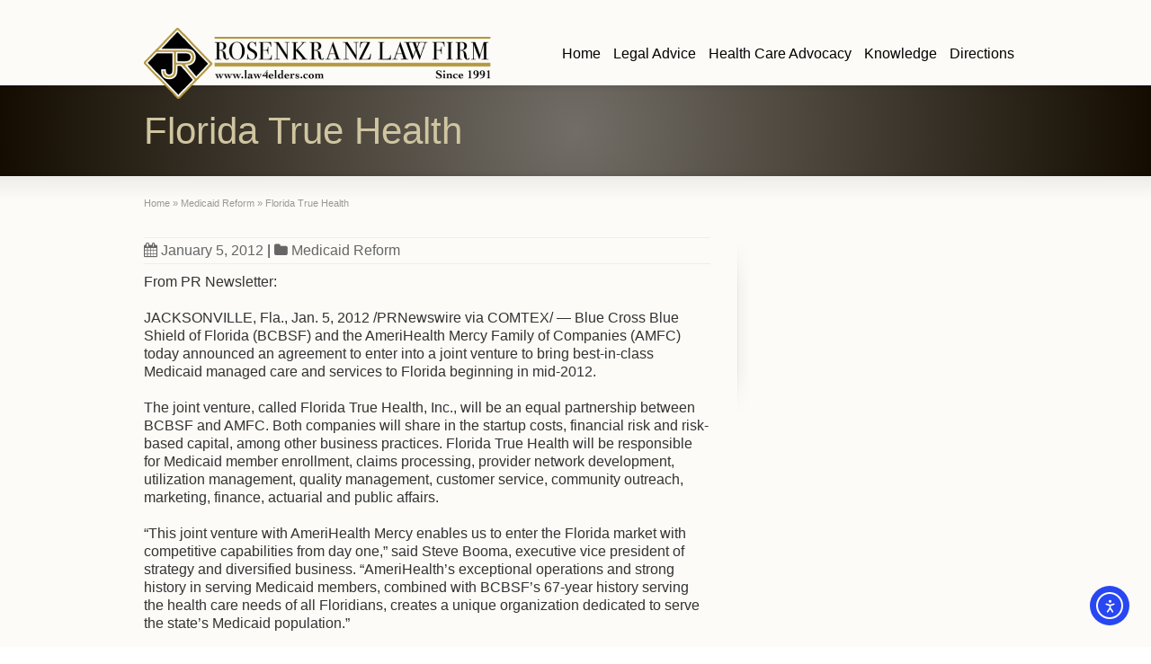

--- FILE ---
content_type: text/html; charset=UTF-8
request_url: https://www.law4elders.com/florida-true-health/
body_size: 18920
content:
<!DOCTYPE html>
<!--[if lt IE 7]>      <html class="no-js lt-ie9 lt-ie8 lt-ie7" lang="en-US"> <![endif]-->
<!--[if IE 7]>         <html class="no-js lt-ie9 lt-ie8" lang="en-US"> <![endif]-->
<!--[if IE 8]>         <html class="no-js lt-ie9" lang="en-US"> <![endif]-->
<!--[if gt IE 8]><!--> <html class="no-js" lang="en-US"> <!--<![endif]-->
<head>
<meta charset="UTF-8" />
<!--[if IE]>
<meta http-equiv="X-UA-Compatible" content="IE=edge,chrome=1" />
<![endif]-->
<meta name="viewport" content="width=device-width, minimum-scale=1.0, initial-scale=1.0, user-scalable=no" />
<link rel="apple-touch-icon" sizes="144x144" href="https://www.law4elders.com/wp-content/themes/striking_r/images/apple-touch-icon.png" />
<link rel="apple-touch-icon-precomposed" sizes="144x144" href="https://www.law4elders.com/wp-content/themes/striking_r/images/apple-touch-icon-precomposed.png" />
<!-- Feeds and Pingback -->
<link rel="profile" href="http://gmpg.org/xfn/11" />
<link rel="alternate" type="application/rss+xml" title="Medicaid Tampa Elder Care Law Firm  Rosenkranz Law Firm   Since 1991 RSS2 Feed" href="https://www.law4elders.com/feed/" />
<link rel="pingback" href="https://www.law4elders.com/xmlrpc.php" />

<!-- MapPress Easy Google Maps Version:2.95.3 (https://www.mappresspro.com) -->
<meta name='robots' content='index, follow, max-image-preview:large, max-snippet:-1, max-video-preview:-1' />

	<!-- This site is optimized with the Yoast SEO plugin v26.5 - https://yoast.com/wordpress/plugins/seo/ -->
	<title>Florida True Health &#8212; Medicaid Tampa Elder Care Law Firm Rosenkranz Law Firm Since 1991</title>
	<link rel="canonical" href="https://www.law4elders.com/florida-true-health/" />
	<meta property="og:locale" content="en_US" />
	<meta property="og:type" content="article" />
	<meta property="og:title" content="Florida True Health &#8212; Medicaid Tampa Elder Care Law Firm Rosenkranz Law Firm Since 1991" />
	<meta property="og:description" content="From PR Newsletter: JACKSONVILLE, Fla., Jan. 5, 2012 /PRNewswire via COMTEX/ &#8212; Blue Cross Blue Shield of Florida (BCBSF) and the AmeriHealth Mercy Family of Companies (AMFC) today announced an agreement to enter into a joint venture to bring best-in-class Medicaid managed care and services to Florida beginning in mid-2012. The joint venture, called Florida ..." />
	<meta property="og:url" content="https://www.law4elders.com/florida-true-health/" />
	<meta property="og:site_name" content="Medicaid Tampa Elder Care Law Firm Rosenkranz Law Firm Since 1991" />
	<meta property="article:published_time" content="2012-01-06T02:19:48+00:00" />
	<meta name="author" content="admin" />
	<meta name="twitter:card" content="summary_large_image" />
	<meta name="twitter:label1" content="Written by" />
	<meta name="twitter:data1" content="admin" />
	<meta name="twitter:label2" content="Est. reading time" />
	<meta name="twitter:data2" content="3 minutes" />
	<script type="application/ld+json" class="yoast-schema-graph">{"@context":"https://schema.org","@graph":[{"@type":"Article","@id":"https://www.law4elders.com/florida-true-health/#article","isPartOf":{"@id":"https://www.law4elders.com/florida-true-health/"},"author":{"name":"admin","@id":"https://www.law4elders.com/#/schema/person/e269f2b87bd18505c4fb1af83a3db93e"},"headline":"Florida True Health","datePublished":"2012-01-06T02:19:48+00:00","mainEntityOfPage":{"@id":"https://www.law4elders.com/florida-true-health/"},"wordCount":577,"publisher":{"@id":"https://www.law4elders.com/#organization"},"keywords":["Medicaid Reform"],"articleSection":["Medicaid Reform"],"inLanguage":"en-US"},{"@type":"WebPage","@id":"https://www.law4elders.com/florida-true-health/","url":"https://www.law4elders.com/florida-true-health/","name":"Florida True Health &#8212; Medicaid Tampa Elder Care Law Firm Rosenkranz Law Firm Since 1991","isPartOf":{"@id":"https://www.law4elders.com/#website"},"datePublished":"2012-01-06T02:19:48+00:00","breadcrumb":{"@id":"https://www.law4elders.com/florida-true-health/#breadcrumb"},"inLanguage":"en-US","potentialAction":[{"@type":"ReadAction","target":["https://www.law4elders.com/florida-true-health/"]}]},{"@type":"BreadcrumbList","@id":"https://www.law4elders.com/florida-true-health/#breadcrumb","itemListElement":[{"@type":"ListItem","position":1,"name":"Home","item":"https://www.law4elders.com/"},{"@type":"ListItem","position":2,"name":"Florida True Health"}]},{"@type":"WebSite","@id":"https://www.law4elders.com/#website","url":"https://www.law4elders.com/","name":"Medicaid Tampa Elder Care Law Firm Rosenkranz Law Firm Since 1991","description":"","publisher":{"@id":"https://www.law4elders.com/#organization"},"potentialAction":[{"@type":"SearchAction","target":{"@type":"EntryPoint","urlTemplate":"https://www.law4elders.com/?s={search_term_string}"},"query-input":{"@type":"PropertyValueSpecification","valueRequired":true,"valueName":"search_term_string"}}],"inLanguage":"en-US"},{"@type":"Organization","@id":"https://www.law4elders.com/#organization","name":"Rosenkranz Law Firm","url":"https://www.law4elders.com/","logo":{"@type":"ImageObject","inLanguage":"en-US","@id":"https://www.law4elders.com/#/schema/logo/image/","url":"https://www.law4elders.com/wp-content/uploads/2011/11/JMR-smwheel-1024x1024.jpg","contentUrl":"https://www.law4elders.com/wp-content/uploads/2011/11/JMR-smwheel-1024x1024.jpg","width":"1024","height":"1024","caption":"Rosenkranz Law Firm"},"image":{"@id":"https://www.law4elders.com/#/schema/logo/image/"}},{"@type":"Person","@id":"https://www.law4elders.com/#/schema/person/e269f2b87bd18505c4fb1af83a3db93e","name":"admin","image":{"@type":"ImageObject","inLanguage":"en-US","@id":"https://www.law4elders.com/#/schema/person/image/","url":"https://secure.gravatar.com/avatar/5ce260912ea679e1ac6932de4150d58fc09e8b3ec0e1b49d62cc6746bb688d87?s=96&d=mm&r=g","contentUrl":"https://secure.gravatar.com/avatar/5ce260912ea679e1ac6932de4150d58fc09e8b3ec0e1b49d62cc6746bb688d87?s=96&d=mm&r=g","caption":"admin"},"url":"https://www.law4elders.com/author/admin/"}]}</script>
	<!-- / Yoast SEO plugin. -->


<script type="text/javascript" src="https://www.law4elders.com/wp-includes/js/jquery/jquery.min.js?ver=3.7.1" id="jquery-core-js"></script>
<script type="text/javascript" src="https://www.law4elders.com/wp-includes/js/jquery/jquery-migrate.min.js?ver=3.4.1" id="jquery-migrate-js"></script>
<script type="text/javascript" src="https://www.law4elders.com/wp-content/themes/striking_r/js/cufon-yui.js?ver=1.09i" id="cufon-yui-js"></script>
<link rel='dns-prefetch' href='//static.addtoany.com' />
<link rel='dns-prefetch' href='//cdn.elementor.com' />
<link rel="alternate" type="application/rss+xml" title="Medicaid Tampa Elder Care Law Firm  Rosenkranz Law Firm   Since 1991 &raquo; Feed" href="https://www.law4elders.com/feed/" />
<link rel="alternate" type="application/rss+xml" title="Medicaid Tampa Elder Care Law Firm  Rosenkranz Law Firm   Since 1991 &raquo; Comments Feed" href="https://www.law4elders.com/comments/feed/" />
<link rel="alternate" title="oEmbed (JSON)" type="application/json+oembed" href="https://www.law4elders.com/wp-json/oembed/1.0/embed?url=https%3A%2F%2Fwww.law4elders.com%2Fflorida-true-health%2F" />
<link rel="alternate" title="oEmbed (XML)" type="text/xml+oembed" href="https://www.law4elders.com/wp-json/oembed/1.0/embed?url=https%3A%2F%2Fwww.law4elders.com%2Fflorida-true-health%2F&#038;format=xml" />
<style id='wp-img-auto-sizes-contain-inline-css' type='text/css'>
img:is([sizes=auto i],[sizes^="auto," i]){contain-intrinsic-size:3000px 1500px}
/*# sourceURL=wp-img-auto-sizes-contain-inline-css */
</style>
<style id='wp-emoji-styles-inline-css' type='text/css'>

	img.wp-smiley, img.emoji {
		display: inline !important;
		border: none !important;
		box-shadow: none !important;
		height: 1em !important;
		width: 1em !important;
		margin: 0 0.07em !important;
		vertical-align: -0.1em !important;
		background: none !important;
		padding: 0 !important;
	}
/*# sourceURL=wp-emoji-styles-inline-css */
</style>
<link rel='stylesheet' id='wp-block-library-css' href='https://www.law4elders.com/wp-includes/css/dist/block-library/style.min.css?ver=6.9' type='text/css' media='all' />
<style id='classic-theme-styles-inline-css' type='text/css'>
/*! This file is auto-generated */
.wp-block-button__link{color:#fff;background-color:#32373c;border-radius:9999px;box-shadow:none;text-decoration:none;padding:calc(.667em + 2px) calc(1.333em + 2px);font-size:1.125em}.wp-block-file__button{background:#32373c;color:#fff;text-decoration:none}
/*# sourceURL=/wp-includes/css/classic-themes.min.css */
</style>
<link rel='stylesheet' id='mappress-leaflet-css' href='https://www.law4elders.com/wp-content/plugins/mappress-google-maps-for-wordpress/lib/leaflet/leaflet.css?ver=1.7.1' type='text/css' media='all' />
<link rel='stylesheet' id='mappress-css' href='https://www.law4elders.com/wp-content/plugins/mappress-google-maps-for-wordpress/css/mappress.css?ver=2.95.3' type='text/css' media='all' />
<style id='global-styles-inline-css' type='text/css'>
:root{--wp--preset--aspect-ratio--square: 1;--wp--preset--aspect-ratio--4-3: 4/3;--wp--preset--aspect-ratio--3-4: 3/4;--wp--preset--aspect-ratio--3-2: 3/2;--wp--preset--aspect-ratio--2-3: 2/3;--wp--preset--aspect-ratio--16-9: 16/9;--wp--preset--aspect-ratio--9-16: 9/16;--wp--preset--color--black: #000000;--wp--preset--color--cyan-bluish-gray: #abb8c3;--wp--preset--color--white: #ffffff;--wp--preset--color--pale-pink: #f78da7;--wp--preset--color--vivid-red: #cf2e2e;--wp--preset--color--luminous-vivid-orange: #ff6900;--wp--preset--color--luminous-vivid-amber: #fcb900;--wp--preset--color--light-green-cyan: #7bdcb5;--wp--preset--color--vivid-green-cyan: #00d084;--wp--preset--color--pale-cyan-blue: #8ed1fc;--wp--preset--color--vivid-cyan-blue: #0693e3;--wp--preset--color--vivid-purple: #9b51e0;--wp--preset--gradient--vivid-cyan-blue-to-vivid-purple: linear-gradient(135deg,rgb(6,147,227) 0%,rgb(155,81,224) 100%);--wp--preset--gradient--light-green-cyan-to-vivid-green-cyan: linear-gradient(135deg,rgb(122,220,180) 0%,rgb(0,208,130) 100%);--wp--preset--gradient--luminous-vivid-amber-to-luminous-vivid-orange: linear-gradient(135deg,rgb(252,185,0) 0%,rgb(255,105,0) 100%);--wp--preset--gradient--luminous-vivid-orange-to-vivid-red: linear-gradient(135deg,rgb(255,105,0) 0%,rgb(207,46,46) 100%);--wp--preset--gradient--very-light-gray-to-cyan-bluish-gray: linear-gradient(135deg,rgb(238,238,238) 0%,rgb(169,184,195) 100%);--wp--preset--gradient--cool-to-warm-spectrum: linear-gradient(135deg,rgb(74,234,220) 0%,rgb(151,120,209) 20%,rgb(207,42,186) 40%,rgb(238,44,130) 60%,rgb(251,105,98) 80%,rgb(254,248,76) 100%);--wp--preset--gradient--blush-light-purple: linear-gradient(135deg,rgb(255,206,236) 0%,rgb(152,150,240) 100%);--wp--preset--gradient--blush-bordeaux: linear-gradient(135deg,rgb(254,205,165) 0%,rgb(254,45,45) 50%,rgb(107,0,62) 100%);--wp--preset--gradient--luminous-dusk: linear-gradient(135deg,rgb(255,203,112) 0%,rgb(199,81,192) 50%,rgb(65,88,208) 100%);--wp--preset--gradient--pale-ocean: linear-gradient(135deg,rgb(255,245,203) 0%,rgb(182,227,212) 50%,rgb(51,167,181) 100%);--wp--preset--gradient--electric-grass: linear-gradient(135deg,rgb(202,248,128) 0%,rgb(113,206,126) 100%);--wp--preset--gradient--midnight: linear-gradient(135deg,rgb(2,3,129) 0%,rgb(40,116,252) 100%);--wp--preset--font-size--small: 13px;--wp--preset--font-size--medium: 20px;--wp--preset--font-size--large: 36px;--wp--preset--font-size--x-large: 42px;--wp--preset--spacing--20: 0.44rem;--wp--preset--spacing--30: 0.67rem;--wp--preset--spacing--40: 1rem;--wp--preset--spacing--50: 1.5rem;--wp--preset--spacing--60: 2.25rem;--wp--preset--spacing--70: 3.38rem;--wp--preset--spacing--80: 5.06rem;--wp--preset--shadow--natural: 6px 6px 9px rgba(0, 0, 0, 0.2);--wp--preset--shadow--deep: 12px 12px 50px rgba(0, 0, 0, 0.4);--wp--preset--shadow--sharp: 6px 6px 0px rgba(0, 0, 0, 0.2);--wp--preset--shadow--outlined: 6px 6px 0px -3px rgb(255, 255, 255), 6px 6px rgb(0, 0, 0);--wp--preset--shadow--crisp: 6px 6px 0px rgb(0, 0, 0);}:where(.is-layout-flex){gap: 0.5em;}:where(.is-layout-grid){gap: 0.5em;}body .is-layout-flex{display: flex;}.is-layout-flex{flex-wrap: wrap;align-items: center;}.is-layout-flex > :is(*, div){margin: 0;}body .is-layout-grid{display: grid;}.is-layout-grid > :is(*, div){margin: 0;}:where(.wp-block-columns.is-layout-flex){gap: 2em;}:where(.wp-block-columns.is-layout-grid){gap: 2em;}:where(.wp-block-post-template.is-layout-flex){gap: 1.25em;}:where(.wp-block-post-template.is-layout-grid){gap: 1.25em;}.has-black-color{color: var(--wp--preset--color--black) !important;}.has-cyan-bluish-gray-color{color: var(--wp--preset--color--cyan-bluish-gray) !important;}.has-white-color{color: var(--wp--preset--color--white) !important;}.has-pale-pink-color{color: var(--wp--preset--color--pale-pink) !important;}.has-vivid-red-color{color: var(--wp--preset--color--vivid-red) !important;}.has-luminous-vivid-orange-color{color: var(--wp--preset--color--luminous-vivid-orange) !important;}.has-luminous-vivid-amber-color{color: var(--wp--preset--color--luminous-vivid-amber) !important;}.has-light-green-cyan-color{color: var(--wp--preset--color--light-green-cyan) !important;}.has-vivid-green-cyan-color{color: var(--wp--preset--color--vivid-green-cyan) !important;}.has-pale-cyan-blue-color{color: var(--wp--preset--color--pale-cyan-blue) !important;}.has-vivid-cyan-blue-color{color: var(--wp--preset--color--vivid-cyan-blue) !important;}.has-vivid-purple-color{color: var(--wp--preset--color--vivid-purple) !important;}.has-black-background-color{background-color: var(--wp--preset--color--black) !important;}.has-cyan-bluish-gray-background-color{background-color: var(--wp--preset--color--cyan-bluish-gray) !important;}.has-white-background-color{background-color: var(--wp--preset--color--white) !important;}.has-pale-pink-background-color{background-color: var(--wp--preset--color--pale-pink) !important;}.has-vivid-red-background-color{background-color: var(--wp--preset--color--vivid-red) !important;}.has-luminous-vivid-orange-background-color{background-color: var(--wp--preset--color--luminous-vivid-orange) !important;}.has-luminous-vivid-amber-background-color{background-color: var(--wp--preset--color--luminous-vivid-amber) !important;}.has-light-green-cyan-background-color{background-color: var(--wp--preset--color--light-green-cyan) !important;}.has-vivid-green-cyan-background-color{background-color: var(--wp--preset--color--vivid-green-cyan) !important;}.has-pale-cyan-blue-background-color{background-color: var(--wp--preset--color--pale-cyan-blue) !important;}.has-vivid-cyan-blue-background-color{background-color: var(--wp--preset--color--vivid-cyan-blue) !important;}.has-vivid-purple-background-color{background-color: var(--wp--preset--color--vivid-purple) !important;}.has-black-border-color{border-color: var(--wp--preset--color--black) !important;}.has-cyan-bluish-gray-border-color{border-color: var(--wp--preset--color--cyan-bluish-gray) !important;}.has-white-border-color{border-color: var(--wp--preset--color--white) !important;}.has-pale-pink-border-color{border-color: var(--wp--preset--color--pale-pink) !important;}.has-vivid-red-border-color{border-color: var(--wp--preset--color--vivid-red) !important;}.has-luminous-vivid-orange-border-color{border-color: var(--wp--preset--color--luminous-vivid-orange) !important;}.has-luminous-vivid-amber-border-color{border-color: var(--wp--preset--color--luminous-vivid-amber) !important;}.has-light-green-cyan-border-color{border-color: var(--wp--preset--color--light-green-cyan) !important;}.has-vivid-green-cyan-border-color{border-color: var(--wp--preset--color--vivid-green-cyan) !important;}.has-pale-cyan-blue-border-color{border-color: var(--wp--preset--color--pale-cyan-blue) !important;}.has-vivid-cyan-blue-border-color{border-color: var(--wp--preset--color--vivid-cyan-blue) !important;}.has-vivid-purple-border-color{border-color: var(--wp--preset--color--vivid-purple) !important;}.has-vivid-cyan-blue-to-vivid-purple-gradient-background{background: var(--wp--preset--gradient--vivid-cyan-blue-to-vivid-purple) !important;}.has-light-green-cyan-to-vivid-green-cyan-gradient-background{background: var(--wp--preset--gradient--light-green-cyan-to-vivid-green-cyan) !important;}.has-luminous-vivid-amber-to-luminous-vivid-orange-gradient-background{background: var(--wp--preset--gradient--luminous-vivid-amber-to-luminous-vivid-orange) !important;}.has-luminous-vivid-orange-to-vivid-red-gradient-background{background: var(--wp--preset--gradient--luminous-vivid-orange-to-vivid-red) !important;}.has-very-light-gray-to-cyan-bluish-gray-gradient-background{background: var(--wp--preset--gradient--very-light-gray-to-cyan-bluish-gray) !important;}.has-cool-to-warm-spectrum-gradient-background{background: var(--wp--preset--gradient--cool-to-warm-spectrum) !important;}.has-blush-light-purple-gradient-background{background: var(--wp--preset--gradient--blush-light-purple) !important;}.has-blush-bordeaux-gradient-background{background: var(--wp--preset--gradient--blush-bordeaux) !important;}.has-luminous-dusk-gradient-background{background: var(--wp--preset--gradient--luminous-dusk) !important;}.has-pale-ocean-gradient-background{background: var(--wp--preset--gradient--pale-ocean) !important;}.has-electric-grass-gradient-background{background: var(--wp--preset--gradient--electric-grass) !important;}.has-midnight-gradient-background{background: var(--wp--preset--gradient--midnight) !important;}.has-small-font-size{font-size: var(--wp--preset--font-size--small) !important;}.has-medium-font-size{font-size: var(--wp--preset--font-size--medium) !important;}.has-large-font-size{font-size: var(--wp--preset--font-size--large) !important;}.has-x-large-font-size{font-size: var(--wp--preset--font-size--x-large) !important;}
:where(.wp-block-post-template.is-layout-flex){gap: 1.25em;}:where(.wp-block-post-template.is-layout-grid){gap: 1.25em;}
:where(.wp-block-term-template.is-layout-flex){gap: 1.25em;}:where(.wp-block-term-template.is-layout-grid){gap: 1.25em;}
:where(.wp-block-columns.is-layout-flex){gap: 2em;}:where(.wp-block-columns.is-layout-grid){gap: 2em;}
:root :where(.wp-block-pullquote){font-size: 1.5em;line-height: 1.6;}
/*# sourceURL=global-styles-inline-css */
</style>
<link rel='stylesheet' id='rs-plugin-settings-css' href='https://www.law4elders.com/wp-content/plugins/revslider/public/assets/css/rs6.css?ver=6.2.2' type='text/css' media='all' />
<style id='rs-plugin-settings-inline-css' type='text/css'>
.tp-caption a{color:#ff7302;text-shadow:none;-webkit-transition:all 0.2s ease-out;-moz-transition:all 0.2s ease-out;-o-transition:all 0.2s ease-out;-ms-transition:all 0.2s ease-out}.tp-caption a:hover{color:#ffa902}
/*# sourceURL=rs-plugin-settings-inline-css */
</style>
<link rel='stylesheet' id='ea11y-widget-fonts-css' href='https://www.law4elders.com/wp-content/plugins/pojo-accessibility/assets/build/fonts.css?ver=3.9.1' type='text/css' media='all' />
<link rel='stylesheet' id='ea11y-skip-link-css' href='https://www.law4elders.com/wp-content/plugins/pojo-accessibility/assets/build/skip-link.css?ver=3.9.1' type='text/css' media='all' />
<link rel='stylesheet' id='addtoany-css' href='https://www.law4elders.com/wp-content/plugins/add-to-any/addtoany.min.css?ver=1.16' type='text/css' media='all' />
<link rel='stylesheet' id='call-now-button-modern-style-css' href='https://www.law4elders.com/wp-content/plugins/call-now-button/resources/style/modern.css?ver=1.5.5' type='text/css' media='all' />
<link rel='stylesheet' id='wp-cpl-base-css-css' href='https://www.law4elders.com/wp-content/plugins/wp-category-posts-list/static/css/wp-cat-list-theme.css?ver=2.0.3' type='text/css' media='all' />
<link rel='stylesheet' id='wp_cpl_css_0-css' href='https://www.law4elders.com/wp-content/plugins/wp-category-posts-list/static/css/wp-cat-list-light.css?ver=2.0.3' type='text/css' media='all' />
<link rel='stylesheet' id='wp_cpl_css_1-css' href='https://www.law4elders.com/wp-content/plugins/wp-category-posts-list/static/css/wp-cat-list-dark.css?ver=2.0.3' type='text/css' media='all' />
<link rel='stylesheet' id='wp_cpl_css_2-css' href='https://www.law4elders.com/wp-content/plugins/wp-category-posts-list/static/css/wp-cat-list-giant-gold-fish.css?ver=2.0.3' type='text/css' media='all' />
<link rel='stylesheet' id='wp_cpl_css_3-css' href='https://www.law4elders.com/wp-content/plugins/wp-category-posts-list/static/css/wp-cat-list-adrift-in-dreams.css?ver=2.0.3' type='text/css' media='all' />
<link rel='stylesheet' id='theme-style-css' href='https://www.law4elders.com/wp-content/themes/striking_r/css/screen.min.css?ver=6.9' type='text/css' media='all' />
<link rel='stylesheet' id='theme-icons-awesome-css' href='https://www.law4elders.com/wp-content/themes/striking_r/icons/awesome/css/font-awesome.min.css?ver=6.9' type='text/css' media='all' />
<link rel='stylesheet' id='theme-responsive-css' href='https://www.law4elders.com/wp-content/themes/striking_r/css/responsive.min.css?ver=6.9' type='text/css' media='all' />
<link rel='stylesheet' id='theme-skin-css' href='https://www.law4elders.com/wp-content/uploads/strikingr/skin.css?ver=1.753.995.576' type='text/css' media='all' />
<link rel='stylesheet' id='theme-child-style-css' href='https://www.law4elders.com/wp-content/themes/striking_r_child/style.css?ver=6.9' type='text/css' media='all' />
<script type="text/javascript" src="https://www.law4elders.com/wp-content/plugins/font-controller/js/jquery.fontsize.js?ver=6.9" id="fontController-js"></script>
<script type="text/javascript" src="https://www.law4elders.com/wp-content/plugins/font-controller/js/main.js?ver=6.9" id="fontControllerPlugin-js"></script>
<script type="text/javascript" id="addtoany-core-js-before">
/* <![CDATA[ */
window.a2a_config=window.a2a_config||{};a2a_config.callbacks=[];a2a_config.overlays=[];a2a_config.templates={};

//# sourceURL=addtoany-core-js-before
/* ]]> */
</script>
<script type="text/javascript" defer src="https://static.addtoany.com/menu/page.js" id="addtoany-core-js"></script>
<script type="text/javascript" defer src="https://www.law4elders.com/wp-content/plugins/add-to-any/addtoany.min.js?ver=1.1" id="addtoany-jquery-js"></script>
<script type="text/javascript" src="https://www.law4elders.com/wp-content/plugins/revslider/public/assets/js/rbtools.min.js?ver=6.0" id="tp-tools-js"></script>
<script type="text/javascript" src="https://www.law4elders.com/wp-content/plugins/revslider/public/assets/js/rs6.min.js?ver=6.2.2" id="revmin-js"></script>
<script type="text/javascript" src="https://www.law4elders.com/wp-content/themes/striking_r/js/jquery.fancybox.min.js?ver=2.1.5" id="jquery-fancybox-js"></script>
<script type="text/javascript" src="https://www.law4elders.com/wp-content/themes/striking_r/js/custom.combine.js?ver=6.9" id="custom-js-js"></script>
<script type="text/javascript" src="https://www.law4elders.com/wp-includes/js/jquery/jquery.form.min.js?ver=4.3.0" id="jquery-form-js"></script>
<script type="text/javascript" id="wp_wall_script-js-extra">
/* <![CDATA[ */
var WPWallSettings = {"refreshtime":"0","expand_box":""};
//# sourceURL=wp_wall_script-js-extra
/* ]]> */
</script>
<script type="text/javascript" src="https://www.law4elders.com/wp-content/plugins/wp-wall//wp-wall.js?ver=6.9" id="wp_wall_script-js"></script>
<link rel="https://api.w.org/" href="https://www.law4elders.com/wp-json/" /><link rel="alternate" title="JSON" type="application/json" href="https://www.law4elders.com/wp-json/wp/v2/posts/852" /><link rel="EditURI" type="application/rsd+xml" title="RSD" href="https://www.law4elders.com/xmlrpc.php?rsd" />
<meta name="generator" content="WordPress 6.9" />
<link rel='shortlink' href='https://www.law4elders.com/?p=852' />
<!-- Graceful Pull-Quotes plugin v2.6.1 -->
	<link rel="stylesheet" href="https://www.law4elders.com/wp-content/plugins/graceful-pull-quotes/resources/jspullquotes-core.css" type="text/css" />
	<link rel="stylesheet" href="https://www.law4elders.com/wp-content/plugins/graceful-pull-quotes/styles/Comics/pullquote.css" type="text/css" />
	<script type="text/javascript">
		var jspq_options = new Array("1", "1", "right", "1", "1", "aside", "pullquote", "pullquote pqRight");
	</script>
	<script type="text/javascript" src="https://www.law4elders.com/wp-content/plugins/graceful-pull-quotes/resources/jspullquotes.js"></script>
<!-- end pull-quote additions -->
<link rel="stylesheet" href="https://www.law4elders.com/wp-content/plugins/wp-wall//wp-wall.css" type="text/css" /><script type='text/javascript'>


</script><script type="text/javascript">
var image_url='https://www.law4elders.com/wp-content/themes/striking_r/images';
var theme_url='https://www.law4elders.com/wp-content/themes/striking_r';
var responsve_image_resize=true;
var fancybox_options = {
	skin:'theme',
	title_type:'float',
	width:800,
	height:600,
	autoSize:true,
	autoWidth:false,
	autoHeight:false,
	fitToView:true,
	aspectRatio:false,
	arrows:true,
	closeBtn:true,
	closeClick:false,
	nextClick:false,
	autoPlay:false,
	playSpeed:3000,
	preload:3,
	loop:true,
	thumbnail:true,
	thumbnail_width:50,
	thumbnail_height:50,
	thumbnail_position:'bottom'
};
var pie_progress_bar_color = "#3cabce",
	pie_progress_track_color = "#e5e5e5";
var gmap_api_key = "temp";
var nav2select_indentString = "–";
var nav2select_defaultText = "Navigate to...";
var responsive_menu_location = "manual";
var responsive_menu_position = "";
</script>
<meta name="generator" content="Elementor 3.33.4; features: additional_custom_breakpoints; settings: css_print_method-external, google_font-enabled, font_display-auto">
			<style>
				.e-con.e-parent:nth-of-type(n+4):not(.e-lazyloaded):not(.e-no-lazyload),
				.e-con.e-parent:nth-of-type(n+4):not(.e-lazyloaded):not(.e-no-lazyload) * {
					background-image: none !important;
				}
				@media screen and (max-height: 1024px) {
					.e-con.e-parent:nth-of-type(n+3):not(.e-lazyloaded):not(.e-no-lazyload),
					.e-con.e-parent:nth-of-type(n+3):not(.e-lazyloaded):not(.e-no-lazyload) * {
						background-image: none !important;
					}
				}
				@media screen and (max-height: 640px) {
					.e-con.e-parent:nth-of-type(n+2):not(.e-lazyloaded):not(.e-no-lazyload),
					.e-con.e-parent:nth-of-type(n+2):not(.e-lazyloaded):not(.e-no-lazyload) * {
						background-image: none !important;
					}
				}
			</style>
			<meta name="generator" content="Powered by Slider Revolution 6.2.2 - responsive, Mobile-Friendly Slider Plugin for WordPress with comfortable drag and drop interface." />
<script type="text/javascript">function setREVStartSize(e){			
			try {								
				var pw = document.getElementById(e.c).parentNode.offsetWidth,
					newh;
				pw = pw===0 || isNaN(pw) ? window.innerWidth : pw;
				e.tabw = e.tabw===undefined ? 0 : parseInt(e.tabw);
				e.thumbw = e.thumbw===undefined ? 0 : parseInt(e.thumbw);
				e.tabh = e.tabh===undefined ? 0 : parseInt(e.tabh);
				e.thumbh = e.thumbh===undefined ? 0 : parseInt(e.thumbh);
				e.tabhide = e.tabhide===undefined ? 0 : parseInt(e.tabhide);
				e.thumbhide = e.thumbhide===undefined ? 0 : parseInt(e.thumbhide);
				e.mh = e.mh===undefined || e.mh=="" || e.mh==="auto" ? 0 : parseInt(e.mh,0);		
				if(e.layout==="fullscreen" || e.l==="fullscreen") 						
					newh = Math.max(e.mh,window.innerHeight);				
				else{					
					e.gw = Array.isArray(e.gw) ? e.gw : [e.gw];
					for (var i in e.rl) if (e.gw[i]===undefined || e.gw[i]===0) e.gw[i] = e.gw[i-1];					
					e.gh = e.el===undefined || e.el==="" || (Array.isArray(e.el) && e.el.length==0)? e.gh : e.el;
					e.gh = Array.isArray(e.gh) ? e.gh : [e.gh];
					for (var i in e.rl) if (e.gh[i]===undefined || e.gh[i]===0) e.gh[i] = e.gh[i-1];
										
					var nl = new Array(e.rl.length),
						ix = 0,						
						sl;					
					e.tabw = e.tabhide>=pw ? 0 : e.tabw;
					e.thumbw = e.thumbhide>=pw ? 0 : e.thumbw;
					e.tabh = e.tabhide>=pw ? 0 : e.tabh;
					e.thumbh = e.thumbhide>=pw ? 0 : e.thumbh;					
					for (var i in e.rl) nl[i] = e.rl[i]<window.innerWidth ? 0 : e.rl[i];
					sl = nl[0];									
					for (var i in nl) if (sl>nl[i] && nl[i]>0) { sl = nl[i]; ix=i;}															
					var m = pw>(e.gw[ix]+e.tabw+e.thumbw) ? 1 : (pw-(e.tabw+e.thumbw)) / (e.gw[ix]);					

					newh =  (e.type==="carousel" && e.justify==="true" ? e.gh[ix] : (e.gh[ix] * m)) + (e.tabh + e.thumbh);
				}			
				
				if(window.rs_init_css===undefined) window.rs_init_css = document.head.appendChild(document.createElement("style"));					
				document.getElementById(e.c).height = newh;
				window.rs_init_css.innerHTML += "#"+e.c+"_wrapper { height: "+newh+"px }";				
			} catch(e){
				console.log("Failure at Presize of Slider:" + e)
			}					   
		  };</script>
				<style type="text/css" id="c4wp-checkout-css">
					.woocommerce-checkout .c4wp_captcha_field {
						margin-bottom: 10px;
						margin-top: 15px;
						position: relative;
						display: inline-block;
					}
				</style>
							<style type="text/css" id="c4wp-v3-lp-form-css">
				.login #login, .login #lostpasswordform {
					min-width: 350px !important;
				}
				.wpforms-field-c4wp iframe {
					width: 100% !important;
				}
			</style>
			
<!--[if IE 6 ]>
	<link href="https://www.law4elders.com/wp-content/themes/striking_r/css/ie6.css" media="screen" rel="stylesheet" type="text/css">
	<script type="text/javascript" src="https://www.law4elders.com/wp-content/themes/striking_r/js/dd_belatedpng-min.js"></script>
	<script type="text/javascript" src="https://www.law4elders.com/wp-content/themes/striking_r/js/ie6.js"></script>
<![endif]-->
<!--[if IE 7 ]>
<link href="https://www.law4elders.com/wp-content/themes/striking_r/css/ie7.css" media="screen" rel="stylesheet" type="text/css">
<![endif]-->
<!--[if IE 8 ]>
<link href="https://www.law4elders.com/wp-content/themes/striking_r/css/ie8.css" media="screen" rel="stylesheet" type="text/css">
<![endif]-->
<!--[if IE]>
	<script type="text/javascript" src="https://www.law4elders.com/wp-content/themes/striking_r/js/html5shiv.js"></script>
<![endif]-->
<!-- Make IE8 and below responsive by adding CSS3 MediaQuery support -->
<!--[if lt IE 9]>
  <script type='text/javascript' src='https://www.law4elders.com/wp-content/themes/striking_r/js/css3-mediaqueries.js'></script> 
<![endif]-->
</head>
<body class="wp-singular post-template-default single single-post postid-852 single-format-standard wp-theme-striking_r wp-child-theme-striking_r_child ally-default scroll-to-top scroll-to-top-circle responsive has-shadow has-gradient elementor-default elementor-kit-13191">
		<script>
			const onSkipLinkClick = () => {
				const htmlElement = document.querySelector('html');

				htmlElement.style['scroll-behavior'] = 'smooth';

				setTimeout( () => htmlElement.style['scroll-behavior'] = null, 1000 );
			}
			document.addEventListener("DOMContentLoaded", () => {
				if (!document.querySelector('#content')) {
					document.querySelector('.ea11y-skip-to-content-link').remove();
				}
			});
		</script>
		<nav aria-label="Skip to content navigation">
			<a class="ea11y-skip-to-content-link"
				href="#content"
				tabindex="1"
				onclick="onSkipLinkClick()"
			>
				Skip to content
				<svg width="24" height="24" viewBox="0 0 24 24" fill="none" role="presentation">
					<path d="M18 6V12C18 12.7956 17.6839 13.5587 17.1213 14.1213C16.5587 14.6839 15.7956 15 15 15H5M5 15L9 11M5 15L9 19"
								stroke="black"
								stroke-width="1.5"
								stroke-linecap="round"
								stroke-linejoin="round"
					/>
				</svg>
			</a>
			<div class="ea11y-skip-to-content-backdrop"></div>
		</nav>

		<div class="body-wrapper">
<header id="header">
	<div class="inner">
		<div id="logo"><a href="https://www.law4elders.com/"><img class="site-logo ie_png" width="387" height="79" src="https://www.law4elders.com/wp-content/uploads/2011/08/JMR_logo_web1.png" alt="Medicaid Tampa Elder Care Law Firm  Rosenkranz Law Firm   Since 1991"/></a></div><div id="top_area"><div id="fb-root"></div>
<script>(function(d, s, id) {
  var js, fjs = d.getElementsByTagName(s)[0];
  if (d.getElementById(id)) return;
  js = d.createElement(s); js.id = id;
  js.src = "//connect.facebook.net/en_US/all.js#xfbml=1";
  fjs.parentNode.insertBefore(js, fjs);
}(document, 'script', 'facebook-jssdk'));</script></div>		<nav id="navigation" class="jqueryslidemenu"><ul id="menu-navigation" class="menu"><li id="menu-item-1541" class="menu-item menu-item-type-post_type menu-item-object-page menu-item-has-children menu-item-1541 has-children"><a href="https://www.law4elders.com/about/">Home</a>
<ul class="sub-menu">
	<li id="menu-item-1542" class="menu-item menu-item-type-post_type menu-item-object-page menu-item-1542"><a href="https://www.law4elders.com/about/firm-members/">Firm Members</a></li>
	<li id="menu-item-1544" class="menu-item menu-item-type-post_type menu-item-object-page menu-item-1544"><a href="https://www.law4elders.com/about/how-to-hire-the-firm/">How to Retain Us</a></li>
	<li id="menu-item-13143" class="menu-item menu-item-type-post_type menu-item-object-page menu-item-13143"><a href="https://www.law4elders.com/about/blog/">Blog</a></li>
	<li id="menu-item-1545" class="menu-item menu-item-type-post_type menu-item-object-page menu-item-1545"><a href="https://www.law4elders.com/about/facebook-page/">Facebook Page</a></li>
	<li id="menu-item-1546" class="menu-item menu-item-type-post_type menu-item-object-page menu-item-1546"><a href="https://www.law4elders.com/about/site-map/">Site Map</a></li>
</ul>
</li>
<li id="menu-item-1558" class="menu-item menu-item-type-post_type menu-item-object-page menu-item-has-children menu-item-1558 has-children"><a href="https://www.law4elders.com/legal-advice/">Legal Advice</a>
<ul class="sub-menu">
	<li id="menu-item-1559" class="menu-item menu-item-type-post_type menu-item-object-page menu-item-1559"><a href="https://www.law4elders.com/legal-advice/record-keeping/">Record Keeping</a></li>
	<li id="menu-item-1560" class="menu-item menu-item-type-post_type menu-item-object-page menu-item-1560"><a href="https://www.law4elders.com/legal-advice/estate-planning/">Estate Planning</a></li>
	<li id="menu-item-1561" class="menu-item menu-item-type-post_type menu-item-object-page menu-item-1561"><a href="https://www.law4elders.com/legal-advice/advanced-planning-documents/">Durable Power of Attorney</a></li>
	<li id="menu-item-1563" class="menu-item menu-item-type-post_type menu-item-object-page menu-item-1563"><a href="https://www.law4elders.com/legal-advice/probate-estate-administration/">Probate &#038; Estate Administration</a></li>
	<li id="menu-item-1562" class="menu-item menu-item-type-post_type menu-item-object-page menu-item-1562"><a href="https://www.law4elders.com/legal-advice/guardianship/">Guardianship:</a></li>
	<li id="menu-item-1572" class="menu-item menu-item-type-post_type menu-item-object-page menu-item-has-children menu-item-1572 has-children"><a href="https://www.law4elders.com/home/how-to-pay-for-elder-care/">How To Pay For Elder Care</a>
	<ul class="sub-menu">
		<li id="menu-item-1565" class="menu-item menu-item-type-post_type menu-item-object-page menu-item-1565"><a href="https://www.law4elders.com/legal-advice/how-to-pay-for-long-term-care/medicaid-planning-2/">Medicaid Planning</a></li>
		<li id="menu-item-1566" class="menu-item menu-item-type-post_type menu-item-object-page menu-item-1566"><a href="https://www.law4elders.com/legal-advice/how-to-pay-for-long-term-care/veterans-benefits-planning/">Veterans Benefits Planning</a></li>
	</ul>
</li>
	<li id="menu-item-1567" class="menu-item menu-item-type-post_type menu-item-object-page menu-item-1567"><a href="https://www.law4elders.com/legal-advice/medicaid-planning-and-medicaid-applications/">Medicaid Applications:</a></li>
	<li id="menu-item-1568" class="menu-item menu-item-type-post_type menu-item-object-page menu-item-1568"><a href="https://www.law4elders.com/legal-advice/medicaid-appeals/">Medicaid Appeals</a></li>
	<li id="menu-item-1569" class="menu-item menu-item-type-post_type menu-item-object-page menu-item-1569"><a href="https://www.law4elders.com/legal-advice/veterans-benefits/">Veterans Benefits</a></li>
</ul>
</li>
<li id="menu-item-1550" class="menu-item menu-item-type-post_type menu-item-object-page menu-item-has-children menu-item-1550 has-children"><a href="https://www.law4elders.com/health-care-advocacy/">Health Care Advocacy</a>
<ul class="sub-menu">
	<li id="menu-item-1552" class="menu-item menu-item-type-post_type menu-item-object-page menu-item-has-children menu-item-1552 has-children"><a href="https://www.law4elders.com/health-care-advocacy/caregiver-legal-advice/">Caregiver Legal Advice</a>
	<ul class="sub-menu">
		<li id="menu-item-1554" class="menu-item menu-item-type-post_type menu-item-object-page menu-item-1554"><a href="https://www.law4elders.com/health-care-advocacy/caregiver-legal-advice/advising-spouses-who-are-caregivers/">Advising Spouses who are Caregivers</a></li>
		<li id="menu-item-1553" class="menu-item menu-item-type-post_type menu-item-object-page menu-item-1553"><a href="https://www.law4elders.com/health-care-advocacy/caregiver-legal-advice/advising-children-who-are-caregivers/">Advising Children who are Caregivers</a></li>
	</ul>
</li>
	<li id="menu-item-1555" class="menu-item menu-item-type-post_type menu-item-object-page menu-item-1555"><a href="https://www.law4elders.com/health-care-advocacy/medicare-advice/">Medicare Advice</a></li>
	<li id="menu-item-1556" class="menu-item menu-item-type-post_type menu-item-object-page menu-item-1556"><a href="https://www.law4elders.com/health-care-advocacy/health-insurance-representation/">LTC Insurance Representation:</a></li>
	<li id="menu-item-1557" class="menu-item menu-item-type-post_type menu-item-object-page menu-item-1557"><a href="https://www.law4elders.com/health-care-advocacy/medicare-appeals/">Medicare Appeals:</a></li>
	<li id="menu-item-8466" class="menu-item menu-item-type-post_type menu-item-object-page menu-item-8466"><a href="https://www.law4elders.com/snf-hb/">Nursing Homes Hillsborough County</a></li>
</ul>
</li>
<li id="menu-item-1574" class="menu-item menu-item-type-post_type menu-item-object-page menu-item-has-children menu-item-1574 has-children"><a href="https://www.law4elders.com/blog-page/">Knowledge</a>
<ul class="sub-menu">
	<li id="menu-item-1575" class="menu-item menu-item-type-post_type menu-item-object-page menu-item-1575"><a href="https://www.law4elders.com/blog-page/caregiving/">Caregiving</a></li>
	<li id="menu-item-1576" class="menu-item menu-item-type-post_type menu-item-object-page menu-item-1576"><a href="https://www.law4elders.com/blog-page/care-coaching/">Care Coaching</a></li>
	<li id="menu-item-1577" class="menu-item menu-item-type-post_type menu-item-object-page menu-item-1577"><a href="https://www.law4elders.com/blog-page/641-2/">Consumer Directed Care</a></li>
	<li id="menu-item-1578" class="menu-item menu-item-type-post_type menu-item-object-page menu-item-1578"><a href="https://www.law4elders.com/blog-page/health-care-reform/">Health Care Reform</a></li>
	<li id="menu-item-1579" class="menu-item menu-item-type-post_type menu-item-object-page menu-item-1579"><a href="https://www.law4elders.com/blog-page/medicaid-reform/">Medicaid Reform</a></li>
	<li id="menu-item-1580" class="menu-item menu-item-type-post_type menu-item-object-page menu-item-1580"><a href="https://www.law4elders.com/blog-page/medicare-reform/">Medicare Reform</a></li>
	<li id="menu-item-1581" class="menu-item menu-item-type-post_type menu-item-object-page menu-item-1581"><a href="https://www.law4elders.com/blog-page/quality-of-life/">Quality of Life</a></li>
	<li id="menu-item-1582" class="menu-item menu-item-type-post_type menu-item-object-page menu-item-has-children menu-item-1582 has-children"><a href="https://www.law4elders.com/blog-page/bookstore/">Bookstore</a>
	<ul class="sub-menu">
		<li id="menu-item-1583" class="menu-item menu-item-type-post_type menu-item-object-page menu-item-1583"><a href="https://www.law4elders.com/blog-page/bookstore/spirituality/">Spirituality</a></li>
	</ul>
</li>
	<li id="menu-item-12879" class="menu-item menu-item-type-taxonomy menu-item-object-category menu-item-12879"><a href="https://www.law4elders.com/category/va-claims-process/">VA Claims Process</a></li>
	<li id="menu-item-12880" class="menu-item menu-item-type-taxonomy menu-item-object-category menu-item-12880"><a href="https://www.law4elders.com/category/va-fiduciary/">VA Fiduciary</a></li>
	<li id="menu-item-1584" class="menu-item menu-item-type-post_type menu-item-object-page menu-item-has-children menu-item-1584 has-children"><a href="https://www.law4elders.com/blog-page/workshops/">Workshops</a>
	<ul class="sub-menu">
		<li id="menu-item-13055" class="menu-item menu-item-type-post_type menu-item-object-page menu-item-13055"><a href="https://www.law4elders.com/?page_id=13054">Dashboard</a></li>
	</ul>
</li>
	<li id="menu-item-1585" class="menu-item menu-item-type-post_type menu-item-object-page menu-item-1585"><a href="https://www.law4elders.com/blog-page/50-2/">Links</a></li>
</ul>
</li>
<li id="menu-item-1586" class="menu-item menu-item-type-post_type menu-item-object-page menu-item-1586"><a href="https://www.law4elders.com/how-to-find-us/">Directions</a></li>
</ul></nav>	</div>
</header>
<article class="post-852 post type-post status-publish format-standard hentry category-medicaid-reform tag-medicaid-reform">
<div id="feature"><div class="top_shadow"></div><div class="inner"><h1 class="entry-title">Florida True Health</h1></div><div class="bottom_shadow"></div></div><div id="page">
	<div class="inner right_sidebar">
		<section id="breadcrumbs"><div class="breadcrumb breadcrumbs" itemtype="http://schema.org/BreadcrumbList" itemscope="itemscope" ><div class="breadcrumbs-plus"><span itemprop="itemListElement" itemscope="itemscope" itemtype="http://schema.org/ListItem" ><a href="https://www.law4elders.com/" class="home" itemprop="item" ><span itemprop="name" >Home</span></a><meta itemprop="position" content="1"  /></span> <span class='separator'>&raquo;</span> <span itemprop="itemListElement" itemscope="itemscope" itemtype="http://schema.org/ListItem" ><a href="https://www.law4elders.com/category/medicaid-reform/" title="Medicaid Reform" itemprop="item" ><span itemprop="name" >Medicaid Reform</span></a><meta itemprop="position" content="2"  /></span> <span class='separator'>&raquo;</span> <span itemprop="name" >Florida True Health</span></div></div></section>		<div id="main">	
		<div id="post-852" class="entry content entry-content entry_full">
	<header>
		<div class="entry_info">
			<div class="entry_meta">
<time class="published updated" datetime="2012-01-05"><a href="https://www.law4elders.com/2012/01/"><i class="icon icon-calendar meta-icon meta-icon-calendar"></i>January 5, 2012</a></time><span class="separater">|</span><span class="categories"><i class="icon icon-folder meta-icon"></i><a href="https://www.law4elders.com/category/medicaid-reform/" rel="category tag">Medicaid Reform</a></span>			</div>
		</div>
	</header>
	<p>From PR Newsletter:</p>
<p>JACKSONVILLE, Fla., Jan. 5, 2012 /PRNewswire via COMTEX/ &#8212; Blue Cross Blue Shield of Florida (BCBSF) and the AmeriHealth Mercy Family of Companies (AMFC) today announced an agreement to enter into a joint venture to bring best-in-class Medicaid managed care and services to Florida beginning in mid-2012.</p>
<p>The joint venture, called Florida True Health, Inc., will be an equal partnership between BCBSF and AMFC. Both companies will share in the startup costs, financial risk and risk-based capital, among other business practices. Florida True Health will be responsible for Medicaid member enrollment, claims processing, provider network development, utilization management, quality management, customer service, community outreach, marketing, finance, actuarial and public affairs.</p>
<p>&#8220;This joint venture with AmeriHealth Mercy enables us to enter the Florida market with competitive capabilities from day one,&#8221; said Steve Booma, executive vice president of strategy and diversified business. &#8220;AmeriHealth&#8217;s exceptional operations and strong history in serving Medicaid members, combined with BCBSF&#8217;s 67-year history serving the health care needs of all Floridians, creates a unique organization dedicated to serve the state&#8217;s Medicaid population.&#8221;</p>
<p>Michael A. Rashid, President and Chief Executive Officer of the AmeriHealth Mercy Family of Companies said, &#8220;It is a privilege to bring our proven care management expertise to Florida. Our medical management and outreach programs have improved the health of our members for nearly 30 years. We look forward to working with the providers, community partners, the state and our BCBSF partner to make a positive difference in the lives of Floridians in need.&#8221;</p>
<p>Florida True Health will be headquartered in Florida, although the specific location of its offices has yet to be determined. Florida True Health will enter Medicaid as soon as state approvals are obtained.</p>
<p>About Blue Cross and Blue Shield of Florida</p>
<p>Blue Cross and Blue Shield of Florida (BCBSF) is a leader in Florida&#8217;s health industry. Since 1944, the company has been dedicated to meeting the diverse needs of all those it serves by offering an array of choices. BCBSF is a not-for-profit, policyholder-owned, tax-paying mutual company. Headquartered in Jacksonville, FL, BCBSF is an independent licensee of the Blue Cross and Blue Shield Association, an association of independent Blue Cross and Blue Shield companies. For more information concerning BCBSF, please see its website at www.bcbsfl.com .</p>
<p>About AmeriHealth Mercy</p>
<p>The AmeriHealth Mercy Family of Companies is one of the nation&#8217;s leaders in health care solutions for the underserved. AmeriHealth operates in 11 states and serves more than 4 million Medicaid, Medicare and SCHIP members through its Medicaid managed care products, pharmaceutical benefit management services, behavioral health services, and other administrative services. Headquartered in Philadelphia, AmeriHealth Mercy is a mission-driven company with more than 25 years of experience serving low-income and chronically ill populations. AmeriHealth Mercy&#8217;s divisions include:</p>
<p>Keystone Mercy Health Plan, a Medicaid managed care health plan servicing over 321,000 members in five southeastern Pennsylvania counties;</p>
<p>AmeriHealth Mercy Health Plan, a Medicaid managed care health plan servicing 108,000 members in 15 Pennsylvania counties;</p>
<p>Select Health, a Medicaid managed care health plan serving 214,000 members throughout the State of South Carolina;</p>
<p>MDwise Hoosier Alliance, a Medicaid managed care health plan serving 133,000 members throughout the State of Indiana;</p>
<p>PerformCare/CBHNP Behavioral Health Services, servicing almost 1.1 million members in Pennsylvania, New Jersey, Indiana, and South Carolina;</p>
<p>Perform Rx, a pharmacy benefits manager servicing over 1.8 million members.</p>
<p>The AmeriHealth Mercy Family of Companies also provides other administrative services in New Jersey and Kentucky.</p>
<p>SOURCE Blue Cross Blue Shield of Florida</p>
<p>Copyright (C) 2012 PR Newswire. All rights reserved </p>
<div class="addtoany_share_save_container addtoany_content addtoany_content_bottom"><div class="a2a_kit a2a_kit_size_32 addtoany_list" data-a2a-url="https://www.law4elders.com/florida-true-health/" data-a2a-title="Florida True Health"><a class="a2a_button_facebook" href="https://www.addtoany.com/add_to/facebook?linkurl=https%3A%2F%2Fwww.law4elders.com%2Fflorida-true-health%2F&amp;linkname=Florida%20True%20Health" title="Facebook" rel="nofollow noopener" target="_blank"></a><a class="a2a_button_mastodon" href="https://www.addtoany.com/add_to/mastodon?linkurl=https%3A%2F%2Fwww.law4elders.com%2Fflorida-true-health%2F&amp;linkname=Florida%20True%20Health" title="Mastodon" rel="nofollow noopener" target="_blank"></a><a class="a2a_button_email" href="https://www.addtoany.com/add_to/email?linkurl=https%3A%2F%2Fwww.law4elders.com%2Fflorida-true-health%2F&amp;linkname=Florida%20True%20Health" title="Email" rel="nofollow noopener" target="_blank"></a><a class="a2a_dd addtoany_share_save addtoany_share" href="https://www.addtoany.com/share"></a></div></div>		<footer>
				<time class="published updated hidden" datetime="2012-01-05"><a href="https://www.law4elders.com/florida-true-health/">January 5, 2012</a></time>
		<span class="author vcard hidden"><span class="fn">admin</span></span>
							</footer>
	<div class="clearboth"></div>
</div>
		</div>
		<aside id="sidebar">
	<div id="sidebar_content"></div>
</aside>
		<div class="clearboth"></div>
	</div>
</div>
</article>
<footer id="footer">
	<div id="footer_shadow"></div>
	<div class="inner">
			<div id="footer_widget_area_one" class="one_fourth"><section id="block-3" class="widget widget_block">
<pre class="wp-block-code"><code></code></pre>
</section></div>
			<div id="footer_widget_area_two" class="one_fourth"></div>
			<div id="footer_widget_area_three" class="one_fourth"></div>
			<div id="footer_widget_area_four" class="one_fourth last"></div>
		<div class="clearboth"></div>
	</div>
	<div id="footer_bottom">
		<div class="inner">			
<div id="footer_right_area"></div>			<div id="copyright">Copyright Rosenkranz Law Firm 2017,  Wheel Image, logo and text all rights reserved. DISCLAIMER:  Rosenkranz Law Firm appreciates your visit to our Web site.   However, please remember that any information provided is based on current laws for the state of Florida and the laws of other states may differ substantially.  Please do not consider this information to be specific legal advice.   No information contained in this website is a substitute for a personal consultation with an elder care attorney.  This website is not intended to: provide legal advice, imply an attorney-client relationship.  The purpose of this information is to provide general information regarding the firms law practice, and the legal services that the firm provides.  If you have a specific legal problem, please consult an attorney.  The sending of e-mail in no way creates an attorney-client relationship.  If you find it necessary to send us information you wish to keep confidential, it should only be sent by U.S. Mail, facsimile or overnight delivery.
All Rights Reserved</div>
			<div class="clearboth"></div>
		</div>
	</div>
</footer>
<script type="speculationrules">
{"prefetch":[{"source":"document","where":{"and":[{"href_matches":"/*"},{"not":{"href_matches":["/wp-*.php","/wp-admin/*","/wp-content/uploads/*","/wp-content/*","/wp-content/plugins/*","/wp-content/themes/striking_r_child/*","/wp-content/themes/striking_r/*","/*\\?(.+)"]}},{"not":{"selector_matches":"a[rel~=\"nofollow\"]"}},{"not":{"selector_matches":".no-prefetch, .no-prefetch a"}}]},"eagerness":"conservative"}]}
</script>
			<script>
				const registerAllyAction = () => {
					if ( ! window?.elementorAppConfig?.hasPro || ! window?.elementorFrontend?.utils?.urlActions ) {
						return;
					}

					elementorFrontend.utils.urlActions.addAction( 'allyWidget:open', () => {
						if ( window?.ea11yWidget?.widget?.open ) {
							window.ea11yWidget.widget.open();
						}
					} );
				};

				const waitingLimit = 30;
				let retryCounter = 0;

				const waitForElementorPro = () => {
					return new Promise( ( resolve ) => {
						const intervalId = setInterval( () => {
							if ( retryCounter === waitingLimit ) {
								resolve( null );
							}

							retryCounter++;

							if ( window.elementorFrontend && window?.elementorFrontend?.utils?.urlActions ) {
								clearInterval( intervalId );
								resolve( window.elementorFrontend );
							}
								}, 100 ); // Check every 100 milliseconds for availability of elementorFrontend
					});
				};

				waitForElementorPro().then( () => { registerAllyAction(); });
			</script>
						<script>
				const lazyloadRunObserver = () => {
					const lazyloadBackgrounds = document.querySelectorAll( `.e-con.e-parent:not(.e-lazyloaded)` );
					const lazyloadBackgroundObserver = new IntersectionObserver( ( entries ) => {
						entries.forEach( ( entry ) => {
							if ( entry.isIntersecting ) {
								let lazyloadBackground = entry.target;
								if( lazyloadBackground ) {
									lazyloadBackground.classList.add( 'e-lazyloaded' );
								}
								lazyloadBackgroundObserver.unobserve( entry.target );
							}
						});
					}, { rootMargin: '200px 0px 200px 0px' } );
					lazyloadBackgrounds.forEach( ( lazyloadBackground ) => {
						lazyloadBackgroundObserver.observe( lazyloadBackground );
					} );
				};
				const events = [
					'DOMContentLoaded',
					'elementor/lazyload/observe',
				];
				events.forEach( ( event ) => {
					document.addEventListener( event, lazyloadRunObserver );
				} );
			</script>
			<!-- Call Now Button 1.5.5 (https://callnowbutton.com) [renderer:modern]-->
<a aria-label="Call Now Button" href="tel:(813) 223-4195" id="callnowbutton" class="call-now-button  cnb-zoom-100  cnb-zindex-10  cnb-single cnb-right cnb-displaymode cnb-displaymode-mobile-only" style="background-image:url([data-uri]); background-color:#00bb00;"><span>Call Now Button</span></a><script type="text/javascript" id="ea11y-widget-js-extra">
/* <![CDATA[ */
var ea11yWidget = {"iconSettings":{"style":{"icon":"person","size":"medium","color":"#2563eb"},"position":{"desktop":{"hidden":false,"enableExactPosition":false,"exactPosition":{"horizontal":{"direction":"right","value":10,"unit":"px"},"vertical":{"direction":"bottom","value":10,"unit":"px"}},"position":"bottom-right"},"mobile":{"hidden":false,"enableExactPosition":false,"exactPosition":{"horizontal":{"direction":"right","value":10,"unit":"px"},"vertical":{"direction":"bottom","value":10,"unit":"px"}},"position":"bottom-right"}}},"toolsSettings":{"bigger-text":{"enabled":true},"bigger-line-height":{"enabled":true},"text-align":{"enabled":true},"readable-font":{"enabled":true},"grayscale":{"enabled":true},"contrast":{"enabled":true},"page-structure":{"enabled":true},"sitemap":{"enabled":false,"url":"https://www.law4elders.com/wp-sitemap.xml"},"reading-mask":{"enabled":true},"hide-images":{"enabled":true},"pause-animations":{"enabled":true},"highlight-links":{"enabled":true},"focus-outline":{"enabled":true},"screen-reader":{"enabled":false},"remove-elementor-label":{"enabled":false}},"accessibilityStatementURL":"","analytics":{"enabled":false,"url":null}};
//# sourceURL=ea11y-widget-js-extra
/* ]]> */
</script>
<script type="text/javascript" src="https://cdn.elementor.com/a11y/widget.js?api_key=ea11y-1862d384-51ff-4b3c-9c16-d32c36797e1d&amp;ver=3.9.1" id="ea11y-widget-js"referrerPolicy="origin"></script>
<script type="text/javascript" src="https://www.law4elders.com/wp-includes/js/comment-reply.min.js?ver=6.9" id="comment-reply-js" async="async" data-wp-strategy="async" fetchpriority="low"></script>
<script id="wp-emoji-settings" type="application/json">
{"baseUrl":"https://s.w.org/images/core/emoji/17.0.2/72x72/","ext":".png","svgUrl":"https://s.w.org/images/core/emoji/17.0.2/svg/","svgExt":".svg","source":{"concatemoji":"https://www.law4elders.com/wp-includes/js/wp-emoji-release.min.js?ver=6.9"}}
</script>
<script type="module">
/* <![CDATA[ */
/*! This file is auto-generated */
const a=JSON.parse(document.getElementById("wp-emoji-settings").textContent),o=(window._wpemojiSettings=a,"wpEmojiSettingsSupports"),s=["flag","emoji"];function i(e){try{var t={supportTests:e,timestamp:(new Date).valueOf()};sessionStorage.setItem(o,JSON.stringify(t))}catch(e){}}function c(e,t,n){e.clearRect(0,0,e.canvas.width,e.canvas.height),e.fillText(t,0,0);t=new Uint32Array(e.getImageData(0,0,e.canvas.width,e.canvas.height).data);e.clearRect(0,0,e.canvas.width,e.canvas.height),e.fillText(n,0,0);const a=new Uint32Array(e.getImageData(0,0,e.canvas.width,e.canvas.height).data);return t.every((e,t)=>e===a[t])}function p(e,t){e.clearRect(0,0,e.canvas.width,e.canvas.height),e.fillText(t,0,0);var n=e.getImageData(16,16,1,1);for(let e=0;e<n.data.length;e++)if(0!==n.data[e])return!1;return!0}function u(e,t,n,a){switch(t){case"flag":return n(e,"\ud83c\udff3\ufe0f\u200d\u26a7\ufe0f","\ud83c\udff3\ufe0f\u200b\u26a7\ufe0f")?!1:!n(e,"\ud83c\udde8\ud83c\uddf6","\ud83c\udde8\u200b\ud83c\uddf6")&&!n(e,"\ud83c\udff4\udb40\udc67\udb40\udc62\udb40\udc65\udb40\udc6e\udb40\udc67\udb40\udc7f","\ud83c\udff4\u200b\udb40\udc67\u200b\udb40\udc62\u200b\udb40\udc65\u200b\udb40\udc6e\u200b\udb40\udc67\u200b\udb40\udc7f");case"emoji":return!a(e,"\ud83e\u1fac8")}return!1}function f(e,t,n,a){let r;const o=(r="undefined"!=typeof WorkerGlobalScope&&self instanceof WorkerGlobalScope?new OffscreenCanvas(300,150):document.createElement("canvas")).getContext("2d",{willReadFrequently:!0}),s=(o.textBaseline="top",o.font="600 32px Arial",{});return e.forEach(e=>{s[e]=t(o,e,n,a)}),s}function r(e){var t=document.createElement("script");t.src=e,t.defer=!0,document.head.appendChild(t)}a.supports={everything:!0,everythingExceptFlag:!0},new Promise(t=>{let n=function(){try{var e=JSON.parse(sessionStorage.getItem(o));if("object"==typeof e&&"number"==typeof e.timestamp&&(new Date).valueOf()<e.timestamp+604800&&"object"==typeof e.supportTests)return e.supportTests}catch(e){}return null}();if(!n){if("undefined"!=typeof Worker&&"undefined"!=typeof OffscreenCanvas&&"undefined"!=typeof URL&&URL.createObjectURL&&"undefined"!=typeof Blob)try{var e="postMessage("+f.toString()+"("+[JSON.stringify(s),u.toString(),c.toString(),p.toString()].join(",")+"));",a=new Blob([e],{type:"text/javascript"});const r=new Worker(URL.createObjectURL(a),{name:"wpTestEmojiSupports"});return void(r.onmessage=e=>{i(n=e.data),r.terminate(),t(n)})}catch(e){}i(n=f(s,u,c,p))}t(n)}).then(e=>{for(const n in e)a.supports[n]=e[n],a.supports.everything=a.supports.everything&&a.supports[n],"flag"!==n&&(a.supports.everythingExceptFlag=a.supports.everythingExceptFlag&&a.supports[n]);var t;a.supports.everythingExceptFlag=a.supports.everythingExceptFlag&&!a.supports.flag,a.supports.everything||((t=a.source||{}).concatemoji?r(t.concatemoji):t.wpemoji&&t.twemoji&&(r(t.twemoji),r(t.wpemoji)))});
//# sourceURL=https://www.law4elders.com/wp-includes/js/wp-emoji-loader.min.js
/* ]]> */
</script>
</div>
<script type="text/javascript">

  var _gaq = _gaq || [];
  _gaq.push(['_setAccount', 'UA-2348822-1']);
  _gaq.push(['_trackPageview']);

  (function() {
    var ga = document.createElement('script'); ga.type = 'text/javascript'; ga.async = true;
    ga.src = ('https:' == document.location.protocol ? 'https://ssl' : 'http://www') + '.google-analytics.com/ga.js';
    var s = document.getElementsByTagName('script')[0]; s.parentNode.insertBefore(ga, s);
  })();

</script></body>
</html>

--- FILE ---
content_type: text/css
request_url: https://www.law4elders.com/wp-content/themes/striking_r_child/style.css?ver=6.9
body_size: -189
content:
/*
Theme Name: Striking MultiFlex Child Theme
Description:    Child theme for the Striking MultiFlex & Ecommerce Responsive WordPress Theme
Author:         <a href="http://themeforest.net/user/Kaptinlin">Kaptinlin</a>
Author URI:     http://themeforest.net/user/Kaptinlin
Template:       striking_r
Version:        0.1.0
*/


--- FILE ---
content_type: text/css
request_url: https://www.law4elders.com/wp-content/plugins/graceful-pull-quotes/styles/Comics/pullquote.css
body_size: 70
content:
/*
PullQuote Style Name: Comics
PullQuote Style URI: http://striderweb.com/nerdaphernalia/features/wp-javascript-pull-quotes/
Description: A hand-written look decorated with large graphical quote marks
Version: 1.0
Author: Stephen Rider
Author URI: http://striderweb.com/
*/

/*	NOTE: Right-side quotes will get the .pullquote class AND the .pqRight class.
	Sample Pull-Quote HTML:

<blockquote class="pullquote">
	<p>Zowie!</p>
</blockquote>
*/
/* NOTE: Styles are also applied from resources/jspullquotes-core.css */

blockquote.pullquote, aside.pullquote, div.pullquote {
	background: url(startq.gif) top left no-repeat;
	width: 12em;
	text-align: center;
	font-size: 1.1em;
	border: none;
	padding: 0;
	
}

blockquote.pullquote p, aside.pullquote p, div.pullquote p {
	font-family: "Comic Sans MS", "Times New Roman", Times, serif;
	background: url(endq.gif) bottom right no-repeat;
	padding: 1.5em 1em;
}


--- FILE ---
content_type: text/css
request_url: https://www.law4elders.com/wp-content/plugins/wp-wall//wp-wall.css
body_size: 51
content:
#wp_wall p
{
	margin-top:4px;
	margin-bottom:4px;
}

#wallcomments p
{
	margin-bottom:5px;
	clear:both;
}

#wall_post input  {
	border: 1px solid #cccccc;
	width: 140px;
}

#wall_post textarea {
	border: 1px solid #cccccc;
	width: 140px;
}

#wallcomments {		
	
	overflow: auto; 
	
	/* uncomment this for fixed height 
	height: 200px;
	*/	
	
	/* uncomment this for border around the wall
	border: 1px solid #cccccc;
	padding: 7px;
	*/
}

.wallnav {
	margin:5px 0px 0px 0px;
}

.wallnav a {
	margin:0px 0px 0px 10px;
}

.wallnav img {
	cursor:pointer;
}

.wallauthor {
	font-weight:bold;
}

.wallcomment {
	font-weight:normal;
}

.wall-error {
	/* background:#ffb0b0; */

}
.wall-success {
	/* background:#c0dFa0; */
}

#wall_post_toggle  {
	cursor:pointer;
}



.wall-alt {
	/* this would paint every other comment with a background  
	background: #F0F0E0 ; 	*/
}

.wall-1
{
	/* this would paint the background of first comment, wall-2 for second...
	background:#c0dFa0; */
}


.wall-admin
{
	/* this would paint the background for admin made comments 
	background:#F0F0E0; */
}

.wall-registered
{
	/* this would paint the background for other registred users 
	background:#F0d0E0; */
}

.wall-gravatar
{
	float:left;
	padding-right: 5px;
}

--- FILE ---
content_type: application/x-javascript
request_url: https://www.law4elders.com/wp-content/plugins/font-controller/js/jquery.fontsize.js?ver=6.9
body_size: -188
content:
jQuery.fn.fontsizemanager = function () {
	var startFontSize = parseFloat(jQuery("body").css("font-size"));
	jQuery('.fontsizemanager_add').css("cursor","pointer");
	jQuery('.fontsizemanager_minus').css("cursor","pointer");
	jQuery('.fontsizemanager_reset').css("cursor","pointer");
	jQuery('.fontsizemanager_add').click(function() {
		var newFontSize = parseFloat(jQuery("body").css("font-size"))
		newFontSize=newFontSize*1.2;
		jQuery('body').css("font-size",newFontSize);
	});
	jQuery('.fontsizemanager_minus').click(function() {
		var newFontSize = parseFloat(jQuery("body").css("font-size"))
		newFontSize=newFontSize*0.8;
		jQuery('body').css("font-size",newFontSize);			 
	});
	jQuery('.fontsizemanager_reset').click(function() {
		jQuery('body').css("font-size",startFontSize);			 
	});
}

--- FILE ---
content_type: application/x-javascript
request_url: https://www.law4elders.com/wp-content/plugins/font-controller/js/main.js?ver=6.9
body_size: -162
content:
jQuery(document).ready(function(){
	jQuery(".fontmanager").fontsizemanager();
});